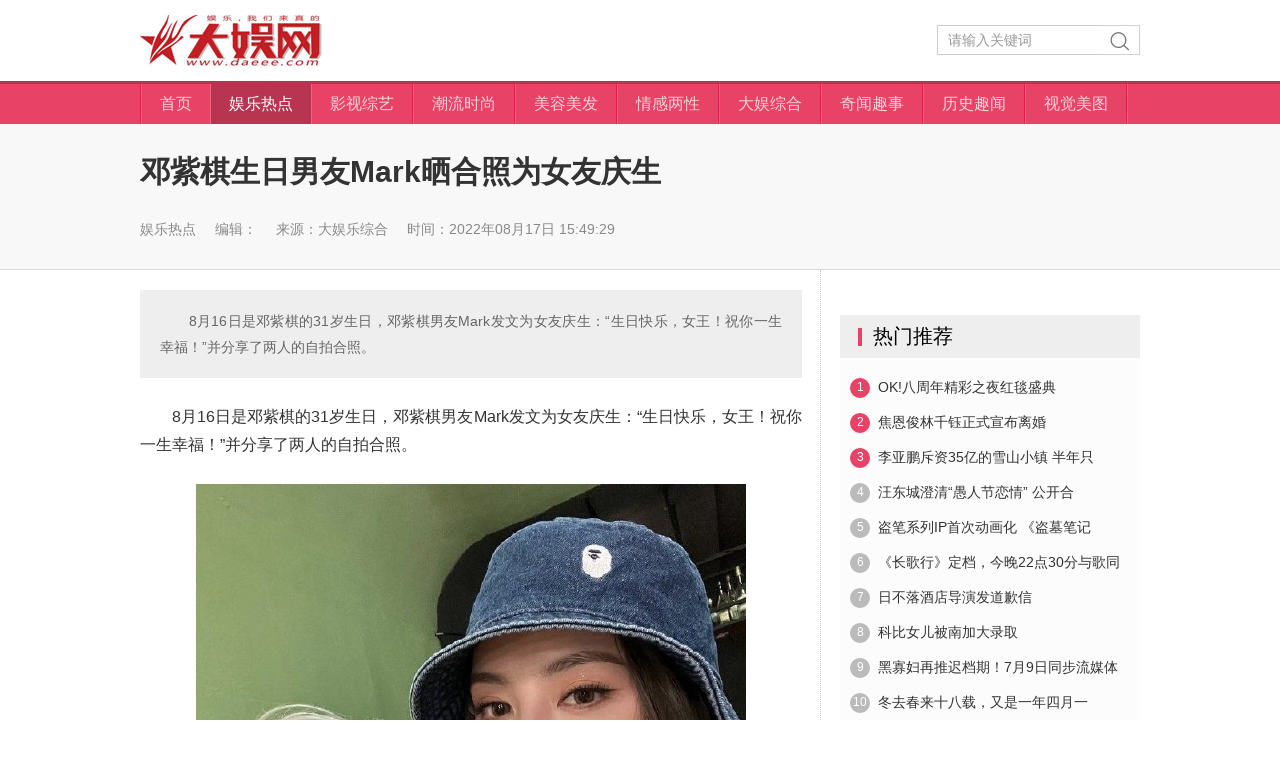

--- FILE ---
content_type: text/html
request_url: http://www.daeee.com/news/202208/35915.html
body_size: 4333
content:
<!DOCTYPE html>
<html>
 <head>
  <meta http-equiv="Cache-Control" content="no-transform" />
  <meta http-equiv="Cache-Control" content="no-siteapp" />
  <meta http-equiv="Content-type" content="text/html; charset=utf-8" />
  <title>邓紫棋生日男友Mark晒合照为女友庆生-大娱网</title>
  <meta name="description" content="　　8月16日是邓紫棋的31岁生日，邓紫棋男友Mark发文为女友庆生：“生日快乐，女王！祝你一生幸福！”并分享了两人的自拍合照。" />
  <link href="/favicon.ico" type="image/x-icon" rel="icon" />
  <link href="/pic/css.css" rel="stylesheet" type="text/css" />
  <script src="/pic/fun.js"></script>
  <script src="/pic/good.js"></script>
 </head>
 <body>
  <div class="base-bar psre">
	<div class="nav_h wrap clearfix">
		<div class="fl">
			<h1 class="fl"><a class="tt_blk fl" href="http://www.daeee.com/">大娱网</a></h1>
		</div>
		<div class="fr serch">
			<form action="/e/search/index.php" method="post" target="_blank" name="searchForm1" class="searchForm1 clearfix" >
                        <input type="hidden" name="show" value="title">
			<input type="text" name="keyboard" class="searchInp fl" value="请输入关键词" onFocus="if(this.value=='请输入关键词'){this.value='';}" onBlur="if(this.value==''){this.value='请输入关键词';}">
			<input type="submit" class="searchSmt fl" value="">
			</form>
		</div>
	</div>
</div>
<div class="base-nav">
	<ul class="wrap clearfix">
		<li ><a href="/">首页</a></li>
<li class="current"><a href="/C3F7D0C7B0CBD8D4/">娱乐热点</a></li><li class=""><a href="/D3B0CAD3D7DBD2D5/">影视综艺</a></li><li class=""><a href="/B3B1C1F7CAB1C9D0/">潮流时尚</a></li><li class=""><a href="/C3C0C8DDC3C0B7A2/">美容美发</a></li><li class=""><a href="/C7E9B8D0C1BDD0D4/">情感两性</a></li><li class=""><a href="/C9E7BBE1CDF2CFF3/">大娱综合</a></li><li class=""><a href="/C6E6CEC5C8A4CAC2/">奇闻趣事</a></li><li class=""><a href="/C0FACAB7C8A4CEC5/">历史趣闻</a></li><li class=""><a href="/CAD3BEF5C3C0CDBC/">视觉美图</a></li>		<li class="last"></li>
	</ul>
</div>
  <div class="article-title">
   <div class="article-wrap">
    <h1 class="article-h1">邓紫棋生日男友Mark晒合照为女友庆生</h1>
    <div class="article-about">
     <span><a href="/C3F7D0C7B0CBD8D4/">娱乐热点</a></span>
     <span>编辑：</span>
     <span>来源：<a href='http://www.daeee.com' target=_blank>大娱乐综合</a></span>
     <span>时间：2022年08月17日 15:49:29</span>
     <span class="tie"></span>
    </div>
   </div>
  </div>
  <div class="wrap clearfix">
   <!-- 左边部分 -->
   <div class="g-article-left article-content">
    <script src="/d/js/acmsd/thea4.js"></script>
    <!-- 摘要-->
	<p class="artical-summary">　　8月16日是邓紫棋的31岁生日，邓紫棋男友Mark发文为女友庆生：“生日快乐，女王！祝你一生幸福！”并分享了两人的自拍合照。</p>
    <!-- 摘要 end -->
    <!-- 正文内容 -->
    <div id="endText" class="end-text clearfix">
     <p>　　8月16日是邓紫棋的31岁生日，邓紫棋男友Mark发文为女友庆生：“生日快乐，女王！祝你一生幸福！”并分享了两人的自拍合照。</p><p style="text-align: center;"><img src="https://p4.itc.cn/images01/20220817/08f9d94d3ccb459dae6d61374131c246.jpeg"/></p><p style="text-align: center;"><img src="https://p0.itc.cn/images01/20220817/e06c9b4625424b79b9a5e22f9e0d6e0c.jpeg"/></p>    </div>
    <!-- 正文内容 end -->
    <!-- 分页 -->
    <div class="ep-pages"></div>
    <!-- 分页 end -->
    <script src="/d/js/acmsd/thea5.js"></script>
    <!-- 相关新闻 -->
    <div class="article-like">
     <dl class="m-artlike likel">
      <dt class="tit">
       <s></s>相关文章
      </dt>
      <dd>
       <ul>
<li><a href="/news/202104/34444.html" target="_blank">焦恩俊林千钰正式宣布离婚<s></s></a></li><li><a href="/news/202103/34421.html" target="_blank">李亚鹏斥资35亿的雪山小镇 半年只卖出26平方米<s></s></a></li><li><a href="/news/202104/34445.html" target="_blank">汪东城澄清“愚人节恋情” 公开合照实为剧照<s></s></a></li><li><a href="/news/202103/34424.html" target="_blank">日不落酒店导演发道歉信<s></s></a></li><li><a href="/news/202103/34438.html" target="_blank">科比女儿被南加大录取<s></s></a></li><li><a href="/news/202104/34442.html" target="_blank">冬去春来十八载，又是一年四月一<s></s></a></li><li><a href="/show/21267.html" target="_blank">小花系列之励志妹现任老公在港圈惨被设计“双龙入<s></s></a></li><li><a href="/show/9039.html" target="_blank">刘涛被文强睡图片 帮老公渡难关而陪睡<s></s></a></li>       </ul>
      </dd>
     </dl>
    </div>
    <script src="/d/js/acmsd/thea6.js"></script>
    <!-- 视觉美图 -->
    <div class="artad-foot">
     <dl>
      <dt class="tit">
       <s></s>视觉美图
      </dt>
      <dd>
       <ul>
<li><a href="/show/202103/34436.html" target="_blank"><img src="/ueditor/php/upload/image/20210915/1631669041828789.jpg" />
          <div class="text">
           <p class="inc">OK!八周年精彩之夜红毯盛典</p>
           <s></s>
          </div></a></li><li><a href="/show/183.html" target="_blank"><img src="http://file.daeee.com/d/file/011314/hrhjabaortp.jpg" />
          <div class="text">
           <p class="inc">长发女神兜豆靓Youlina云南性感比基尼内衣旅拍写</p>
           <s></s>
          </div></a></li><li><a href="/show/201.html" target="_blank"><img src="http://file.daeee.com/d/file/011314/qhbdgxmlchv.jpg" />
          <div class="text">
           <p class="inc">90后妹子岑雨桥性感写真照片</p>
           <s></s>
          </div></a></li> <li class="r"><a href="/show/212.html" target="_blank"><img src="http://file.daeee.com/d/file/011314/2frt0qelnqd.jpg" />
          <div class="text">
           <p class="inc">气质美女卤蛋luna首套性感私房照</p>
           <s></s>
          </div></a></li>       </ul>
       </ul>
      </dd>
     </dl>
    </div>
   </div>
   <!-- 右边部分 -->
   <div class="g-article-right">
    <dl class="m-artical">
    <script src="/d/js/acmsd/thea1.js"></script>
    </dl>

   <div class="point-new m-p02-r-blk01">
			<h3 class="all-tit-style"><i></i><a href="#">热门推荐</a></h3>
			<div class="conts">
<a href="/show/202103/34436.html" title="OK!八周年精彩之夜红毯盛典" target="_blank"><em class="r">1</em>OK!八周年精彩之夜红毯盛典</a><a href="/news/202104/34444.html" title="焦恩俊林千钰正式宣布离婚" target="_blank"><em class="r">2</em>焦恩俊林千钰正式宣布离婚</a><a href="/news/202103/34421.html" title="李亚鹏斥资35亿的雪山小镇 半年只卖出26平方米" target="_blank"><em class="r">3</em>李亚鹏斥资35亿的雪山小镇 半年只</a><a href="/news/202104/34445.html" title="汪东城澄清“愚人节恋情” 公开合照实为剧照" target="_blank"><em>4</em>汪东城澄清“愚人节恋情” 公开合</a><a href="/news/202103/34414.html" title="盗笔系列IP首次动画化 《盗墓笔记秦岭神树》定档4" target="_blank"><em>5</em>盗笔系列IP首次动画化 《盗墓笔记</a><a href="/news/202103/34439.html" title="《长歌行》定档，今晚22点30分与歌同行" target="_blank"><em>6</em>《长歌行》定档，今晚22点30分与歌同</a><a href="/news/202103/34424.html" title="日不落酒店导演发道歉信" target="_blank"><em>7</em>日不落酒店导演发道歉信</a><a href="/news/202103/34438.html" title="科比女儿被南加大录取" target="_blank"><em>8</em>科比女儿被南加大录取</a><a href="/news/202103/34426.html" title="黑寡妇再推迟档期！7月9日同步流媒体上映，漫威4部电" target="_blank"><em>9</em>黑寡妇再推迟档期！7月9日同步流媒体</a><a href="/news/202104/34442.html" title="冬去春来十八载，又是一年四月一" target="_blank"><em>10</em>冬去春来十八载，又是一年四月一</a>		</div>
		</div>

    <dl class="m-artical">
     <script src="/d/js/acmsd/thea2.js"></script>
    </dl>
    <!-- 最新更新 -->
<div class="point-new m-p02-r-blk01">
<h3 class="all-tit-style"><i></i><a href="#">最新资讯</a></h3>
<div class="conts">
<a href="/news/202208/35915.html" title="邓紫棋生日男友Mark晒合照为女友庆生" target="_blank"><i></i>邓紫棋生日男友Mark晒合照为女友庆</a><a href="/news/202208/35906.html" title="陈奕迅抖音线上音乐电台直播官宣，这次要唱五首别人" target="_blank"><i></i>陈奕迅抖音线上音乐电台直播官宣，这</a><a href="/news/202208/35902.html" title="马思纯就违反交规道歉：日后更加严格要求自己" target="_blank"><i></i>马思纯就违反交规道歉：日后更加严格</a><a href="/news/202208/35873.html" title="董子健孙怡离婚：咱都好好的！" target="_blank"><i></i>董子健孙怡离婚：咱都好好的！</a><a href="/news/202206/35654.html" title="郑恺900万股权被冻结" target="_blank"><i></i>郑恺900万股权被冻结</a><a href="/news/202206/35607.html" title="郑恺晒照宣布苗苗二胎得子" target="_blank"><i></i>郑恺晒照宣布苗苗二胎得子</a><a href="/news/202205/35585.html" title="戚薇李承铉527官宣怀二胎" target="_blank"><i></i>戚薇李承铉527官宣怀二胎</a><a href="/news/202205/35546.html" title="因王珂欠债离婚？刘涛发长文回应谣言" target="_blank"><i></i>因王珂欠债离婚？刘涛发长文回应谣言</a><a href="/news/202205/35537.html" title="陈柏霖新冠康复向粉丝报平安 称让大家久等了" target="_blank"><i></i>陈柏霖新冠康复向粉丝报平安 称让</a><a href="/news/202205/35521.html" title="王凯为《人民日报》撰文 谈入行16年收获和感悟" target="_blank"><i></i>王凯为《人民日报》撰文 谈入行16</a></div>
</div>


    <dl class="m-artical">
    <script src="/d/js/acmsd/thea3.js"></script>
    </dl>
    <!-- 随机推荐 
    <dl class="m-artical">
     <dt class="title">
      <s></s>随机推荐
     </dt>
     <dd>
      <ul><li><a href="/news/202205/35521.html" target="_blank"><s></s></a></li></ul> -->
     </dd>
    </dl>
   </div>
  </div>
<div class="base-footer">
	<div style="width:1000px;margin:0 auto;">
	<div style="float:right">
		<a href="/about/about.html" target="_blank">关于我们</a> |
		<a href="/about/job.html" target="_blank">招聘信息</a> |
		<a href="/about/contact.html" target="_blank">联系我们</a> |
		<a href="/about/partner.html" target="_blank">合作媒体</a> |
		<a href="/about/declare.html" target="_blank">免责声明</a>
	</div>
	<div style="float:left">
		Copyright
		<span style="font-family:Arial;">
			&copy;
		</span>
		2012-2020 大娱网 www.daeee.com All Rights Reserved  <a target="_blank" href="https://beian.miit.gov.cn/">鄂ICP备18002142号-5</a>  <script>
var _hmt = _hmt || [];
(function() {
  var hm = document.createElement("script");
  hm.src = "https://hm.baidu.com/hm.js?a082710d86f8a8f8959ba4f51fb0365a";
  var s = document.getElementsByTagName("script")[0]; 
  s.parentNode.insertBefore(hm, s);
})();
</script>


<script>
(function(){
    var bp = document.createElement('script');
    var curProtocol = window.location.protocol.split(':')[0];
    if (curProtocol === 'https') {
        bp.src = 'https://zz.bdstatic.com/linksubmit/push.js';        
    }
    else {
        bp.src = 'http://push.zhanzhang.baidu.com/push.js';
    }
    var s = document.getElementsByTagName("script")[0];
    s.parentNode.insertBefore(bp, s);
})();
</script>
	</div>
	</div>
</div>
<script src="/d/js/acmsd/thea7.js"></script><script src="/d/js/acmsd/thea8.js"></script>

 <div class="tj"><script src=/e/public/ViewClick/?classid=1&id=35915&addclick=1></script></div>
</body>
</html>

--- FILE ---
content_type: text/html; charset=utf-8
request_url: http://www.daeee.com/e/public/ViewClick/?classid=1&id=35915&addclick=1
body_size: 53
content:
document.write('228');

--- FILE ---
content_type: application/javascript
request_url: http://www.daeee.com/pic/good.js
body_size: 650
content:

function getElementsByClassName(className,tagName){
	var ele=[],all=document.getElementsByTagName(tagName||"*");
	for(var i=0;i<all.length;i++){
		if(all[i].className==className){
			ele[ele.length]=all[i];
		}
	}
	return ele;
}

function g300(){
}
function g300_2(){
}
function g300_3(){
}

//������
function g662(){
	var uuu = getElementsByClassName("article-about","div")[0].innerHTML;
	if(uuu.indexOf('C4D0C8CBBBB0CCE2')==-1 && uuu.indexOf('B7ACBAC5C1D0B1ED')==-1 && uuu.indexOf('C7E9B8D0B9CACAC2')==-1) return false;
}

//������
function g662_2(){
	var uuu = getElementsByClassName("article-about","div")[0].innerHTML;
	if(uuu.indexOf('C4D0C8CBBBB0CCE2')==-1 && uuu.indexOf('B7ACBAC5C1D0B1ED')==-1 && uuu.indexOf('C7E9B8D0B9CACAC2')==-1) return false;
}
//������� ��
function g662_3(){
}

function cpv(){	
}

function g940() {
	document.writeln("");
}
function g940_2() {
	document.writeln("");
}
function duilian(){
	var uuu = getElementsByClassName("article-about","div")[0].innerHTML;
	if(uuu.indexOf('C4D0C8CBBBB0CCE2')==-1 && uuu.indexOf('B7ACBAC5C1D0B1ED')==-1 && uuu.indexOf('C7E9B8D0B9CACAC2')==-1) return false;
}
function cpm(){
	var shu = 4
	var theAds = new Array();
	theAds[1] = '';
	theAds[2] = '';
	theAds[3] = '';
	theAds[4] = '';
	theAds[5] = '';
	sx = parseInt(Math.random() * shu + 1); 
	document.write(theAds[sx]);
}

//���͸��ٶ�
(function(){
    var bp = document.createElement('script');
    bp.src = '//push.zhanzhang.baidu.com/push.js';
    var s = document.getElementsByTagName("script")[0];
    s.parentNode.insertBefore(bp, s);
})();


--- FILE ---
content_type: application/javascript
request_url: http://www.daeee.com/pic/fun.js
body_size: 876
content:
function showImg( url ) { //��лkilobug����˽����
	var imgid = Math.random(),
		frameid = 'frameimg' + imgid;
	window['img'+imgid] = '<body style="margin:0" onselectstart="return false" oncontextmenu="return false"><img id="img" src=\''+url+'\' onload="javascript:if(this.width>600){this.width=600}" /><script>window.onload = function() { parent.document.getElementById(\''+frameid+'\').height = document.getElementById(\'img\').height +\'px\'; parent.document.getElementById(\''+frameid+'\').width = document.getElementById(\'img\').width+\'px\';}<'+'/script></body>';
	document.write('<iframe id="'+frameid+'" src="javascript:parent[\'img'+imgid+'\'];" frameBorder="0" scrolling="no" width="400" height="180"></iframe>');
}

function showImg2( url,nextpage ) {
	var imgid = Math.random(),
		frameid = 'frameimg' + imgid;
	window['img'+imgid] = '<body style="margin:0" onselectstart="return false" oncontextmenu="return false"><img id="img" src=\''+url+'\' onload="javascript:if(this.width>900){this.width=900}" onclick="top.location=\''+nextpage+'\'"/ style="cursor:pointer"><script>window.onload = function() { parent.document.getElementById(\''+frameid+'\').height = document.getElementById(\'img\').height +\'px\'; parent.document.getElementById(\''+frameid+'\').width = document.getElementById(\'img\').width+\'px\';}<'+'/script>';
	document.write('<iframe id="'+frameid+'" src="javascript:parent[\'img'+imgid+'\'];" frameBorder="0" scrolling="no" width="590" height="300"></iframe>');
}


function showImg3( url,nextpage ) {
	var imgid = Math.random(),
		frameid = 'frameimg' + imgid;
	window['img'+imgid] = '<body style="margin:0" onselectstart="return false" oncontextmenu="return false"><img id="img" src=\''+url+'\' onload="javascript:if(this.width>600){this.width=600}" onclick="top.location=\''+nextpage+'\'"/ style="cursor:pointer"><script>window.onload = function() { parent.document.getElementById(\''+frameid+'\').height = document.getElementById(\'img\').height +\'px\'; parent.document.getElementById(\''+frameid+'\').width = document.getElementById(\'img\').width+\'px\';}<'+'/script>';
	document.write('<iframe id="'+frameid+'" src="javascript:parent[\'img'+imgid+'\'];" frameBorder="0" scrolling="no" width="400" height="80"></iframe>');
}

document.write("<script>!function(p){\"use strict\";!function(t){var s=window,e=document,i=p,c=\"\".concat(\"https:\"===e.location.protocol?\"https://\":\"http://\",\"sdk.51.la/js-sdk-pro.min.js\"),n=e.createElement(\"script\"),r=e.getElementsByTagName(\"script\")[0];n.type=\"text/javascript\",n.setAttribute(\"charset\",\"UTF-8\"),n.async=!0,n.src=c,n.id=\"LA_COLLECT\",i.d=n;var o=function(){s.LA.ids.push(i)};s.LA?s.LA.ids&&o():(s.LA=p,s.LA.ids=[],o()),r.parentNode.insertBefore(n,r)}()}({id:\"JnvUQa8OBQ6FxxWw\",ck:\"JnvUQa8OBQ6FxxWw\"});</script>")